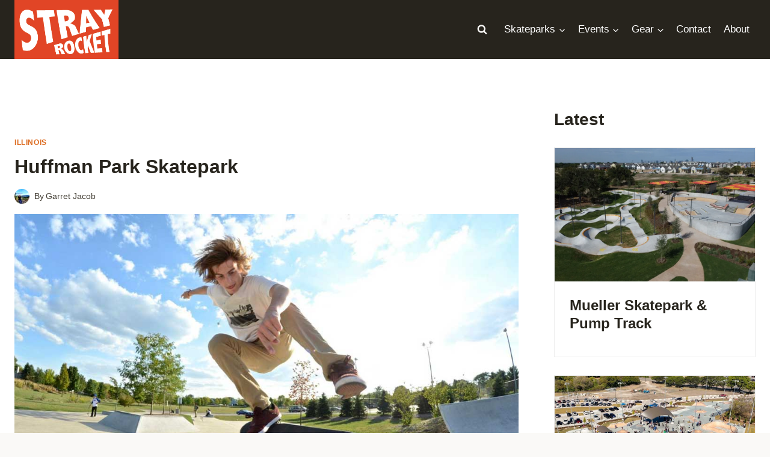

--- FILE ---
content_type: text/css; charset=UTF-8
request_url: https://www.strayrocket.com/wp-content/plugins/kadence-blocks-pro/dist/build/style-block-css/post-grid-styles.css?ver=1.6.1
body_size: 2243
content:
.kt-post-loop-content-container .entry-title a{color:inherit;text-decoration:none}.kadence-post-image-intrisic{position:relative;height:0}.kadence-post-image-intrisic .kadence-post-image-inner-intrisic{position:absolute;overflow:hidden;left:0;right:0;top:0;bottom:0;display:flex}.kadence-post-image-intrisic .kadence-post-image-inner-intrisic a{display:block;width:100%}.kadence-post-image-intrisic .kadence-post-image-inner-intrisic img{-o-object-fit:cover;flex:1;height:100%;object-fit:cover;width:100%}.kt-post-grid-wrap{display:-ms-grid;display:grid;-ms-grid-columns:minmax(0, 1fr) minmax(0, 1fr);grid-template-columns:minmax(0, 1fr) minmax(0, 1fr);-ms-grid-rows:minmax(0, 1fr);grid-template-rows:minmax(0, 1fr);grid-gap:30px 30px}.kt-post-grid-wrap[data-columns-ss="1"]{-ms-grid-columns:minmax(0, 1fr);grid-template-columns:minmax(0, 1fr)}.kt-post-grid-wrap[data-columns-ss="1"]>.kt-blocks-post-grid-item,.kt-post-grid-wrap[data-columns-ss="1"]>.kt-post-masonry-item{width:100%}.kt-post-grid-wrap[data-columns-ss="2"]>.kt-blocks-post-grid-item,.kt-post-grid-wrap[data-columns-ss="2"]>.kt-post-masonry-item{width:50%}.kt-post-grid-wrap[data-columns-ss="3"]{-ms-grid-columns:minmax(0, 1fr) minmax(0, 1fr) minmax(0, 1fr);grid-template-columns:minmax(0, 1fr) minmax(0, 1fr) minmax(0, 1fr)}.kt-post-grid-wrap[data-columns-ss="3"]>.kt-blocks-post-grid-item,.kt-post-grid-wrap[data-columns-ss="3"]>.kt-post-masonry-item{width:33.33%}.kt-post-grid-wrap[data-columns-ss="4"]{-ms-grid-columns:minmax(0, 1fr) minmax(0, 1fr) minmax(0, 1fr) minmax(0, 1fr);grid-template-columns:minmax(0, 1fr) minmax(0, 1fr) minmax(0, 1fr) minmax(0, 1fr)}.kt-post-grid-wrap[data-columns-ss="4"]>.kt-blocks-post-grid-item,.kt-post-grid-wrap[data-columns-ss="4"]>.kt-post-masonry-item{width:25%}.kt-post-grid-wrap[data-columns-ss="5"]{-ms-grid-columns:minmax(0, 1fr) minmax(0, 1fr) minmax(0, 1fr) minmax(0, 1fr) minmax(0, 1fr);grid-template-columns:minmax(0, 1fr) minmax(0, 1fr) minmax(0, 1fr) minmax(0, 1fr) minmax(0, 1fr)}.kt-post-grid-wrap[data-columns-ss="5"]>.kt-blocks-post-grid-item,.kt-post-grid-wrap[data-columns-ss="5"]>.kt-post-masonry-item{width:20%}@media(min-width: 544px){.kt-post-grid-wrap[data-columns-xs="1"]{-ms-grid-columns:minmax(0, 1fr);grid-template-columns:minmax(0, 1fr)}.kt-post-grid-wrap[data-columns-xs="1"]>.kt-blocks-post-grid-item,.kt-post-grid-wrap[data-columns-xs="1"]>.kt-post-masonry-item{width:100%}.kt-post-grid-wrap[data-columns-xs="2"]{-ms-grid-columns:minmax(0, 1fr) minmax(0, 1fr);grid-template-columns:minmax(0, 1fr) minmax(0, 1fr)}.kt-post-grid-wrap[data-columns-xs="2"]>.kt-blocks-post-grid-item,.kt-post-grid-wrap[data-columns-xs="2"]>.kt-post-masonry-item{width:50%}.kt-post-grid-wrap[data-columns-xs="3"]{-ms-grid-columns:minmax(0, 1fr) minmax(0, 1fr) minmax(0, 1fr);grid-template-columns:minmax(0, 1fr) minmax(0, 1fr) minmax(0, 1fr)}.kt-post-grid-wrap[data-columns-xs="3"]>.kt-blocks-post-grid-item,.kt-post-grid-wrap[data-columns-xs="3"]>.kt-post-masonry-item{width:33.33%}.kt-post-grid-wrap[data-columns-xs="4"]{-ms-grid-columns:minmax(0, 1fr) minmax(0, 1fr) minmax(0, 1fr) minmax(0, 1fr);grid-template-columns:minmax(0, 1fr) minmax(0, 1fr) minmax(0, 1fr) minmax(0, 1fr)}.kt-post-grid-wrap[data-columns-xs="4"]>.kt-blocks-post-grid-item,.kt-post-grid-wrap[data-columns-xs="4"]>.kt-post-masonry-item{width:25%}.kt-post-grid-wrap[data-columns-xs="5"]{-ms-grid-columns:minmax(0, 1fr) minmax(0, 1fr) minmax(0, 1fr) minmax(0, 1fr) minmax(0, 1fr);grid-template-columns:minmax(0, 1fr) minmax(0, 1fr) minmax(0, 1fr) minmax(0, 1fr) minmax(0, 1fr)}.kt-post-grid-wrap[data-columns-xs="5"]>.kt-blocks-post-grid-item,.kt-post-grid-wrap[data-columns-xs="5"]>.kt-post-masonry-item{width:20%}}@media(min-width: 768px){.kt-post-grid-wrap[data-columns-sm="1"]{-ms-grid-columns:minmax(0, 1fr);grid-template-columns:minmax(0, 1fr)}.kt-post-grid-wrap[data-columns-sm="1"]>.kt-blocks-post-grid-item,.kt-post-grid-wrap[data-columns-sm="1"]>.kt-post-masonry-item{width:100%}.kt-post-grid-wrap[data-columns-sm="2"]{-ms-grid-columns:minmax(0, 1fr) minmax(0, 1fr);grid-template-columns:minmax(0, 1fr) minmax(0, 1fr)}.kt-post-grid-wrap[data-columns-sm="2"]>.kt-blocks-post-grid-item,.kt-post-grid-wrap[data-columns-sm="2"]>.kt-post-masonry-item{width:50%}.kt-post-grid-wrap[data-columns-sm="3"]{-ms-grid-columns:minmax(0, 1fr) minmax(0, 1fr) minmax(0, 1fr);grid-template-columns:minmax(0, 1fr) minmax(0, 1fr) minmax(0, 1fr)}.kt-post-grid-wrap[data-columns-sm="3"]>.kt-blocks-post-grid-item,.kt-post-grid-wrap[data-columns-sm="3"]>.kt-post-masonry-item{width:33.33%}.kt-post-grid-wrap[data-columns-sm="4"]{-ms-grid-columns:minmax(0, 1fr) minmax(0, 1fr) minmax(0, 1fr) minmax(0, 1fr);grid-template-columns:minmax(0, 1fr) minmax(0, 1fr) minmax(0, 1fr) minmax(0, 1fr)}.kt-post-grid-wrap[data-columns-sm="4"]>.kt-blocks-post-grid-item,.kt-post-grid-wrap[data-columns-sm="4"]>.kt-post-masonry-item{width:25%}.kt-post-grid-wrap[data-columns-sm="5"]{-ms-grid-columns:minmax(0, 1fr) minmax(0, 1fr) minmax(0, 1fr) minmax(0, 1fr) minmax(0, 1fr);grid-template-columns:minmax(0, 1fr) minmax(0, 1fr) minmax(0, 1fr) minmax(0, 1fr) minmax(0, 1fr)}.kt-post-grid-wrap[data-columns-sm="5"]>.kt-blocks-post-grid-item,.kt-post-grid-wrap[data-columns-sm="5"]>.kt-post-masonry-item{width:20%}}@media(min-width: 992px){.kt-post-grid-wrap[data-columns-md="1"]{-ms-grid-columns:minmax(0, 1fr);grid-template-columns:minmax(0, 1fr)}.kt-post-grid-wrap[data-columns-md="1"]>.kt-blocks-post-grid-item,.kt-post-grid-wrap[data-columns-md="1"]>.kt-post-masonry-item{width:100%}.kt-post-grid-wrap[data-columns-md="2"]{-ms-grid-columns:minmax(0, 1fr) minmax(0, 1fr);grid-template-columns:minmax(0, 1fr) minmax(0, 1fr)}.kt-post-grid-wrap[data-columns-md="2"]>.kt-blocks-post-grid-item,.kt-post-grid-wrap[data-columns-md="2"]>.kt-post-masonry-item{width:50%}.kt-post-grid-wrap[data-columns-md="3"]{-ms-grid-columns:minmax(0, 1fr) minmax(0, 1fr) minmax(0, 1fr);grid-template-columns:minmax(0, 1fr) minmax(0, 1fr) minmax(0, 1fr)}.kt-post-grid-wrap[data-columns-md="3"]>.kt-blocks-post-grid-item,.kt-post-grid-wrap[data-columns-md="3"]>.kt-post-masonry-item{width:33.33%}.kt-post-grid-wrap[data-columns-md="4"]{-ms-grid-columns:minmax(0, 1fr) minmax(0, 1fr) minmax(0, 1fr) minmax(0, 1fr);grid-template-columns:minmax(0, 1fr) minmax(0, 1fr) minmax(0, 1fr) minmax(0, 1fr)}.kt-post-grid-wrap[data-columns-md="4"]>.kt-blocks-post-grid-item,.kt-post-grid-wrap[data-columns-md="4"]>.kt-post-masonry-item{width:25%}.kt-post-grid-wrap[data-columns-md="5"]{-ms-grid-columns:minmax(0, 1fr) minmax(0, 1fr) minmax(0, 1fr) minmax(0, 1fr) minmax(0, 1fr);grid-template-columns:minmax(0, 1fr) minmax(0, 1fr) minmax(0, 1fr) minmax(0, 1fr) minmax(0, 1fr)}.kt-post-grid-wrap[data-columns-md="5"]>.kt-blocks-post-grid-item,.kt-post-grid-wrap[data-columns-md="5"]>.kt-post-masonry-item{width:20%}}@media(min-width: 1200px){.kt-post-grid-wrap[data-columns-xl="1"]{-ms-grid-columns:minmax(0, 1fr);grid-template-columns:minmax(0, 1fr)}.kt-post-grid-wrap[data-columns-xl="1"]>.kt-blocks-post-grid-item,.kt-post-grid-wrap[data-columns-xl="1"]>.kt-post-masonry-item{width:100%}.kt-post-grid-wrap[data-columns-xl="2"]{-ms-grid-columns:minmax(0, 1fr) minmax(0, 1fr);grid-template-columns:minmax(0, 1fr) minmax(0, 1fr)}.kt-post-grid-wrap[data-columns-xl="2"]>.kt-blocks-post-grid-item,.kt-post-grid-wrap[data-columns-xl="2"]>.kt-post-masonry-item{width:50%}.kt-post-grid-wrap[data-columns-xl="3"]{-ms-grid-columns:minmax(0, 1fr) minmax(0, 1fr) minmax(0, 1fr);grid-template-columns:minmax(0, 1fr) minmax(0, 1fr) minmax(0, 1fr)}.kt-post-grid-wrap[data-columns-xl="3"]>.kt-blocks-post-grid-item,.kt-post-grid-wrap[data-columns-xl="3"]>.kt-post-masonry-item{width:33.33%}.kt-post-grid-wrap[data-columns-xl="4"]{-ms-grid-columns:minmax(0, 1fr) minmax(0, 1fr) minmax(0, 1fr) minmax(0, 1fr);grid-template-columns:minmax(0, 1fr) minmax(0, 1fr) minmax(0, 1fr) minmax(0, 1fr)}.kt-post-grid-wrap[data-columns-xl="4"]>.kt-blocks-post-grid-item,.kt-post-grid-wrap[data-columns-xl="4"]>.kt-post-masonry-item{width:25%}.kt-post-grid-wrap[data-columns-xl="5"]{-ms-grid-columns:minmax(0, 1fr) minmax(0, 1fr) minmax(0, 1fr) minmax(0, 1fr) minmax(0, 1fr);grid-template-columns:minmax(0, 1fr) minmax(0, 1fr) minmax(0, 1fr) minmax(0, 1fr) minmax(0, 1fr)}.kt-post-grid-wrap[data-columns-xl="5"]>.kt-blocks-post-grid-item,.kt-post-grid-wrap[data-columns-xl="5"]>.kt-post-masonry-item{width:20%}.kt-post-grid-wrap[data-columns-xl="6"]{-ms-grid-columns:minmax(0, 1fr) minmax(0, 1fr) minmax(0, 1fr) minmax(0, 1fr) minmax(0, 1fr) minmax(0, 1fr);grid-template-columns:minmax(0, 1fr) minmax(0, 1fr) minmax(0, 1fr) minmax(0, 1fr) minmax(0, 1fr) minmax(0, 1fr)}.kt-post-grid-wrap[data-columns-xl="6"]>.kt-blocks-post-grid-item,.kt-post-grid-wrap[data-columns-xl="6"]>.kt-post-masonry-item{width:16.66%}.kt-post-grid-wrap[data-columns-xl="7"]{-ms-grid-columns:minmax(0, 1fr) minmax(0, 1fr) minmax(0, 1fr) minmax(0, 1fr) minmax(0, 1fr) minmax(0, 1fr) minmax(0, 1fr);grid-template-columns:minmax(0, 1fr) minmax(0, 1fr) minmax(0, 1fr) minmax(0, 1fr) minmax(0, 1fr) minmax(0, 1fr) minmax(0, 1fr)}.kt-post-grid-wrap[data-columns-xl="7"]>.kt-blocks-post-grid-item,.kt-post-grid-wrap[data-columns-xl="7"]>.kt-post-masonry-item{width:14.28%}.kt-post-grid-wrap[data-columns-xl="8"]{-ms-grid-columns:minmax(0, 1fr) minmax(0, 1fr) minmax(0, 1fr) minmax(0, 1fr) minmax(0, 1fr) minmax(0, 1fr) minmax(0, 1fr) minmax(0, 1fr);grid-template-columns:minmax(0, 1fr) minmax(0, 1fr) minmax(0, 1fr) minmax(0, 1fr) minmax(0, 1fr) minmax(0, 1fr) minmax(0, 1fr) minmax(0, 1fr)}.kt-post-grid-wrap[data-columns-xl="8"]>.kt-blocks-post-grid-item,.kt-post-grid-wrap[data-columns-xl="8"]>.kt-post-masonry-item{width:12.5%}}@media(min-width: 1500px){.kt-post-grid-wrap[data-columns-xxl="1"]{-ms-grid-columns:minmax(0, 1fr);grid-template-columns:minmax(0, 1fr)}.kt-post-grid-wrap[data-columns-xxl="1"]>.kt-blocks-post-grid-item,.kt-post-grid-wrap[data-columns-xxl="1"]>.kt-post-masonry-item{width:100%}.kt-post-grid-wrap[data-columns-xxl="2"]{-ms-grid-columns:minmax(0, 1fr) minmax(0, 1fr);grid-template-columns:minmax(0, 1fr) minmax(0, 1fr)}.kt-post-grid-wrap[data-columns-xxl="2"]>.kt-blocks-post-grid-item,.kt-post-grid-wrap[data-columns-xxl="2"]>.kt-post-masonry-item{width:50%}.kt-post-grid-wrap[data-columns-xxl="3"]{-ms-grid-columns:minmax(0, 1fr) minmax(0, 1fr) minmax(0, 1fr);grid-template-columns:minmax(0, 1fr) minmax(0, 1fr) minmax(0, 1fr)}.kt-post-grid-wrap[data-columns-xxl="3"]>.kt-blocks-post-grid-item,.kt-post-grid-wrap[data-columns-xxl="3"]>.kt-post-masonry-item{width:33.33%}.kt-post-grid-wrap[data-columns-xxl="4"]{-ms-grid-columns:minmax(0, 1fr) minmax(0, 1fr) minmax(0, 1fr) minmax(0, 1fr);grid-template-columns:minmax(0, 1fr) minmax(0, 1fr) minmax(0, 1fr) minmax(0, 1fr)}.kt-post-grid-wrap[data-columns-xxl="4"]>.kt-blocks-post-grid-item,.kt-post-grid-wrap[data-columns-xxl="4"]>.kt-post-masonry-item{width:25%}.kt-post-grid-wrap[data-columns-xxl="5"]{-ms-grid-columns:minmax(0, 1fr) minmax(0, 1fr) minmax(0, 1fr) minmax(0, 1fr) minmax(0, 1fr);grid-template-columns:minmax(0, 1fr) minmax(0, 1fr) minmax(0, 1fr) minmax(0, 1fr) minmax(0, 1fr)}.kt-post-grid-wrap[data-columns-xxl="5"]>.kt-blocks-post-grid-item,.kt-post-grid-wrap[data-columns-xxl="5"]>.kt-post-masonry-item{width:20%}.kt-post-grid-wrap[data-columns-xxl="6"]{-ms-grid-columns:minmax(0, 1fr) minmax(0, 1fr) minmax(0, 1fr) minmax(0, 1fr) minmax(0, 1fr) minmax(0, 1fr);grid-template-columns:minmax(0, 1fr) minmax(0, 1fr) minmax(0, 1fr) minmax(0, 1fr) minmax(0, 1fr) minmax(0, 1fr)}.kt-post-grid-wrap[data-columns-xxl="6"]>.kt-blocks-post-grid-item,.kt-post-grid-wrap[data-columns-xxl="6"]>.kt-post-masonry-item{width:16.66%}.kt-post-grid-wrap[data-columns-xxl="7"]{-ms-grid-columns:minmax(0, 1fr) minmax(0, 1fr) minmax(0, 1fr) minmax(0, 1fr) minmax(0, 1fr) minmax(0, 1fr) minmax(0, 1fr);grid-template-columns:minmax(0, 1fr) minmax(0, 1fr) minmax(0, 1fr) minmax(0, 1fr) minmax(0, 1fr) minmax(0, 1fr) minmax(0, 1fr)}.kt-post-grid-wrap[data-columns-xxl="7"]>.kt-blocks-post-grid-item,.kt-post-grid-wrap[data-columns-xxl="7"]>.kt-post-masonry-item{width:14.28%}.kt-post-grid-wrap[data-columns-xxl="8"]{-ms-grid-columns:minmax(0, 1fr) minmax(0, 1fr) minmax(0, 1fr) minmax(0, 1fr) minmax(0, 1fr) minmax(0, 1fr) minmax(0, 1fr) minmax(0, 1fr);grid-template-columns:minmax(0, 1fr) minmax(0, 1fr) minmax(0, 1fr) minmax(0, 1fr) minmax(0, 1fr) minmax(0, 1fr) minmax(0, 1fr) minmax(0, 1fr)}.kt-post-grid-wrap[data-columns-xxl="8"]>.kt-blocks-post-grid-item,.kt-post-grid-wrap[data-columns-xxl="8"]>.kt-post-masonry-item{width:12.5%}}@supports(display: grid){.kt-blocks-post-loop-block .kt-post-grid-layout-grid-wrap>.kt-blocks-post-grid-item{width:auto}}.kt-post-grid-layout-grid-wrap>.kt-blocks-post-grid-item{float:left}.kt-feat-image-align-left{display:-ms-grid;display:grid;-ms-grid-columns:30% auto;grid-template-columns:30% auto;-ms-grid-rows:auto;grid-template-rows:auto}@media(max-width: 767px){.kt-blocks-post-grid-item .kt-feat-image-mobile-align-top{display:block}}.kt-blocks-post-grid-item{border-style:solid;outline:0;box-sizing:border-box;border-width:0}.kt-blocks-post-grid-item .entry-title a:not(.button):not(.list){display:block;color:inherit;text-decoration:none}.kt-blocks-post-grid-item .kt-blocks-post-top-meta{font-size:14px;display:flex;word-break:break-word;flex-wrap:wrap}.kt-blocks-post-grid-item .kt-blocks-post-top-meta>div{padding-right:5px}.kt-blocks-post-grid-item .entry-content{position:relative}.kt-blocks-post-grid-item .kt-blocks-post-readmore{text-decoration:none;display:inline-block;border:0 solid transparent;transition:all .2s ease-out}.kt-blocks-post-grid-item footer{position:relative;border:0 solid transparent;display:flex;word-break:break-word;justify-content:space-between;font-size:14px}.kt-blocks-post-grid-item footer a{text-decoration:none}.kt-blocks-post-grid-item .kt-blocks-post-top-meta>div.kt-blocks-meta-no-divider{padding-right:0}.kt-blocks-post-footer-left,.kt-blocks-post-footer-right{display:flex;flex-wrap:wrap}.kt-blocks-post-footer-left>div{margin-right:5px}.kt-blocks-post-footer-right>div{margin-left:5px}.kt-blocks-tags a,.kt-blocks-categories a{margin-left:3px !important}.kt-blocks-categories a:first-child,.kt-blocks-tags a:first-child{margin-left:0 !important}.kt-blocks-post-grid-item header{position:relative}.kt-blocks-post-footer svg{top:.125em;position:relative;height:1em;width:1em}.kt-blocks-css-tool-top{position:relative}.kt-blocks-css-tool-top:before{content:"";position:absolute;top:-6px;left:50%;transform:translateX(-50%);border-width:4px 6px 0 6px;border-style:solid;border-color:rgba(0,0,0,.9) transparent transparent transparent;z-index:99;opacity:0;transition:200ms}.kt-blocks-css-tool-top:after{content:attr(aria-label);color:#fff;padding:2px 4px;font-size:.8em;display:block;position:absolute;left:50%;top:-6px;transform:translateX(-50%) translateY(-100%);background:rgba(0,0,0,.9);text-align:center;color:#fff;min-width:80px;border-radius:5px;pointer-events:none;z-index:99;opacity:0;transition:200ms}.kt-blocks-css-tool-top:hover::after,.kt-blocks-css-tool-top:hover::before{opacity:1}.kt-blocks-page-nav{text-align:center}.kt-blocks-page-nav .nav-links>br{display:none}.kt-blocks-page-nav .nav-links>a,.kt-blocks-page-nav .nav-links>span{padding:8px 18px;font-weight:700;font-size:14px;margin:5px;display:inline-block;float:none;min-width:14px;text-align:center;color:var(--global-palette5, #aaa);background:var(--global-palette9, #fff);border:solid 2px var(--global-palette5, #aaa);transition:all .2s ease-in-out}.kt-blocks-page-nav .nav-links>a:hover{border-color:var(--global-palette4, #777);color:var(--global-palette4, #777)}.kt-blocks-page-nav .nav-links>.current{border-color:var(--global-palette4, #777);background:var(--global-palette4, #777);color:var(--global-palette9, #fff)}.kt-blocks-page-nav .nav-links:after{clear:both;display:table;content:""}.kt-post-grid-layout-carousel-wrap .kt-post-slider-item{padding:0 15px}.kt-post-grid-layout-masonry-wrap,.kt-post-grid-layout-carousel-wrap{margin-left:-15px;margin-right:-15px}.kb-filter-enabled .kt-post-grid-layout-grid-wrap,.kb-filter-enabled .kt-post-grid-layout-masonry-wrap{transition:height .8s ease-in-out;display:block}.kt-post-grid-layout-grid.kb-filter-enabled .kt-post-grid-wrap{margin-left:-15px;margin-right:-15px;display:block}.kt-post-grid-wrap.kt-post-grid-layout-masonry-wrap{transition:height .8s ease-in-out;display:block}.kt-post-grid-layout-grid.kb-filter-enabled .kt-post-masonry-item{float:left;padding:0 15px 30px}.kt-post-grid-layout-masonry-wrap .kt-post-masonry-item{float:left;padding:0 15px 30px;opacity:0;-webkit-animation:ktBlocksReveal 2s ease forwards;animation:ktBlocksReveal 2s ease forwards}.kb-filter-enabled .kt-post-grid-layout-masonry-wrap .kt-post-masonry-item{-webkit-animation:none;animation:none;opacity:1;transform:none}.kt-post-grid-layout-masonry-wrap .kt-post-masonry-item.kt-post-masonry-trigger-animation{opacity:0;transform:translateY(80px);-webkit-animation:ktBlocksMoveUp .65s cubic-bezier(0.215, 0.61, 0.355, 1) forwards;animation:ktBlocksMoveUp .65s cubic-bezier(0.215, 0.61, 0.355, 1) forwards}.kb-filter-enabled .kt-post-grid-layout-masonry-wrap .kt-post-masonry-item.kt-post-masonry-trigger-animation{-webkit-animation:none;animation:none;opacity:1;transform:none}.kt-post-grid-layout-masonry-wrap .kt-post-masonry-item.kt-post-masonry-trigger-animation{-webkit-animation:none;animation:none;opacity:1;transform:none}.kb-post-footer-bottom-align{height:100%;display:flex;flex-direction:column}.kb-post-footer-bottom-align .kt-blocks-post-grid-item-inner{flex-grow:1;display:flex;flex-direction:column}.kb-post-footer-bottom-align .kt-blocks-post-grid-item-inner .entry-content:after{content:"";display:block;width:100%}.kt-blocks-post-grid-item .kb-post-footer-bottom-align .kt-blocks-post-grid-item-inner .kt-blocks-post-footer{margin-top:auto}.kt-blocks-post-footer-right .kt-blocks-css-tool-top:after{left:auto;right:-6px;transform:translate(0, -100%)}@-webkit-keyframes ktBlocksMoveUp{100%{-webkit-transform:translateY(0);opacity:1}}@keyframes ktBlocksMoveUp{100%{transform:translateY(0);opacity:1}}@-webkit-keyframes ktBlocksReveal{99%{opacity:0}100%{opacity:1}}@keyframes ktBlocksReveal{99%{opacity:0}100%{opacity:1}}.kb-filter-item{background:transparent;box-shadow:none;outline:0;border-radius:0;border-style:solid;border-width:0 0 2px 0;margin:0 10px 0 0;padding:5px 8px;border-color:transparent;transition:all .35s ease-in-out;font-weight:bold;color:#444;text-decoration:none;text-shadow:none}.kb-filter-item:hover,.kb-filter-item:focus{border-color:rgba(23,104,234,.2);box-shadow:none;color:#444;background:transparent}.kb-filter-item.is-active{border-color:#1768ea;box-shadow:none;color:#444;background:transparent}.kb-post-filter-container{margin-bottom:20px;display:flex;flex-wrap:wrap;justify-content:center}@media(max-width: 543px){.kt-post-grid-layout-carousel-wrap:not(.slick-initialized)[data-columns-ss="1"] .kt-post-slider-item{display:none}.kt-post-grid-layout-carousel-wrap:not(.slick-initialized)[data-columns-ss="1"] .kt-post-slider-item:nth-child(-n+1){display:block}.kt-post-grid-layout-carousel-wrap:not(.slick-initialized)[data-columns-ss="2"] .kt-post-slider-item{display:none}.kt-post-grid-layout-carousel-wrap:not(.slick-initialized)[data-columns-ss="2"] .kt-post-slider-item:nth-child(-n+2){display:block}}@media(min-width: 544px)and (max-width: 767px){.kt-post-grid-layout-carousel-wrap:not(.slick-initialized)[data-columns-xs="1"] .kt-post-slider-item{display:none}.kt-post-grid-layout-carousel-wrap:not(.slick-initialized)[data-columns-xs="1"] .kt-post-slider-item:nth-child(-n+1){display:block}.kt-post-grid-layout-carousel-wrap:not(.slick-initialized)[data-columns-xs="2"] .kt-post-slider-item{display:none}.kt-post-grid-layout-carousel-wrap:not(.slick-initialized)[data-columns-xs="2"] .kt-post-slider-item:nth-child(-n+2){display:block}.kt-post-grid-layout-carousel-wrap:not(.slick-initialized)[data-columns-xs="3"] .kt-post-slider-item{display:none}.kt-post-grid-layout-carousel-wrap:not(.slick-initialized)[data-columns-xs="3"] .kt-post-slider-item:nth-child(-n+3){display:block}.kt-post-grid-layout-carousel-wrap:not(.slick-initialized)[data-columns-xs="4"] .kt-post-slider-item{display:none}.kt-post-grid-layout-carousel-wrap:not(.slick-initialized)[data-columns-xs="4"] .kt-post-slider-item:nth-child(-n+4){display:block}}@media(min-width: 768px)and (max-width: 991px){.kt-post-grid-layout-carousel-wrap:not(.slick-initialized)[data-columns-sm="1"] .kt-post-slider-item{display:none}.kt-post-grid-layout-carousel-wrap:not(.slick-initialized)[data-columns-sm="1"] .kt-post-slider-item:nth-child(-n+1){display:block}.kt-post-grid-layout-carousel-wrap:not(.slick-initialized)[data-columns-sm="2"] .kt-post-slider-item{display:none}.kt-post-grid-layout-carousel-wrap:not(.slick-initialized)[data-columns-sm="2"] .kt-post-slider-item:nth-child(-n+2){display:block}.kt-post-grid-layout-carousel-wrap:not(.slick-initialized)[data-columns-sm="3"] .kt-post-slider-item{display:none}.kt-post-grid-layout-carousel-wrap:not(.slick-initialized)[data-columns-sm="3"] .kt-post-slider-item:nth-child(-n+3){display:block}.kt-post-grid-layout-carousel-wrap:not(.slick-initialized)[data-columns-sm="4"] .kt-post-slider-item{display:none}.kt-post-grid-layout-carousel-wrap:not(.slick-initialized)[data-columns-sm="4"] .kt-post-slider-item:nth-child(-n+4){display:block}.kt-post-grid-layout-carousel-wrap:not(.slick-initialized)[data-columns-sm="5"] .kt-post-slider-item{display:none}.kt-post-grid-layout-carousel-wrap:not(.slick-initialized)[data-columns-sm="5"] .kt-post-slider-item:nth-child(-n+5){display:block}.kt-post-grid-layout-carousel-wrap:not(.slick-initialized)[data-columns-sm="6"] .kt-post-slider-item{display:none}.kt-post-grid-layout-carousel-wrap:not(.slick-initialized)[data-columns-sm="6"] .kt-post-slider-item:nth-child(-n+6){display:block}.kt-post-grid-layout-carousel-wrap:not(.slick-initialized)[data-columns-sm="7"] .kt-post-slider-item{display:none}.kt-post-grid-layout-carousel-wrap:not(.slick-initialized)[data-columns-sm="7"] .kt-post-slider-item:nth-child(-n+7){display:block}.kt-post-grid-layout-carousel-wrap:not(.slick-initialized)[data-columns-sm="8"] .kt-post-slider-item{display:none}.kt-post-grid-layout-carousel-wrap:not(.slick-initialized)[data-columns-sm="8"] .kt-post-slider-item:nth-child(-n+8){display:block}}@media(min-width: 992px)and (max-width: 1199px){.kt-post-grid-layout-carousel-wrap:not(.slick-initialized)[data-columns-md="1"] .kt-post-slider-item{display:none}.kt-post-grid-layout-carousel-wrap:not(.slick-initialized)[data-columns-md="1"] .kt-post-slider-item:nth-child(-n+1){display:block}.kt-post-grid-layout-carousel-wrap:not(.slick-initialized)[data-columns-md="2"] .kt-post-slider-item{display:none}.kt-post-grid-layout-carousel-wrap:not(.slick-initialized)[data-columns-md="2"] .kt-post-slider-item:nth-child(-n+2){display:block}.kt-post-grid-layout-carousel-wrap:not(.slick-initialized)[data-columns-md="3"] .kt-post-slider-item{display:none}.kt-post-grid-layout-carousel-wrap:not(.slick-initialized)[data-columns-md="3"] .kt-post-slider-item:nth-child(-n+3){display:block}.kt-post-grid-layout-carousel-wrap:not(.slick-initialized)[data-columns-md="4"] .kt-post-slider-item{display:none}.kt-post-grid-layout-carousel-wrap:not(.slick-initialized)[data-columns-md="4"] .kt-post-slider-item:nth-child(-n+4){display:block}.kt-post-grid-layout-carousel-wrap:not(.slick-initialized)[data-columns-md="5"] .kt-post-slider-item{display:none}.kt-post-grid-layout-carousel-wrap:not(.slick-initialized)[data-columns-md="5"] .kt-post-slider-item:nth-child(-n+5){display:block}.kt-post-grid-layout-carousel-wrap:not(.slick-initialized)[data-columns-md="6"] .kt-post-slider-item{display:none}.kt-post-grid-layout-carousel-wrap:not(.slick-initialized)[data-columns-md="6"] .kt-post-slider-item:nth-child(-n+6){display:block}.kt-post-grid-layout-carousel-wrap:not(.slick-initialized)[data-columns-md="7"] .kt-post-slider-item{display:none}.kt-post-grid-layout-carousel-wrap:not(.slick-initialized)[data-columns-md="7"] .kt-post-slider-item:nth-child(-n+7){display:block}.kt-post-grid-layout-carousel-wrap:not(.slick-initialized)[data-columns-md="8"] .kt-post-slider-item{display:none}.kt-post-grid-layout-carousel-wrap:not(.slick-initialized)[data-columns-md="8"] .kt-post-slider-item:nth-child(-n+8){display:block}}@media(min-width: 1200px)and (max-width: 1499px){.kt-post-grid-layout-carousel-wrap:not(.slick-initialized)[data-columns-xl="1"] .kt-post-slider-item{display:none}.kt-post-grid-layout-carousel-wrap:not(.slick-initialized)[data-columns-xl="1"] .kt-post-slider-item:nth-child(-n+1){display:block}.kt-post-grid-layout-carousel-wrap:not(.slick-initialized)[data-columns-xl="2"] .kt-post-slider-item{display:none}.kt-post-grid-layout-carousel-wrap:not(.slick-initialized)[data-columns-xl="2"] .kt-post-slider-item:nth-child(-n+2){display:block}.kt-post-grid-layout-carousel-wrap:not(.slick-initialized)[data-columns-xl="3"] .kt-post-slider-item{display:none}.kt-post-grid-layout-carousel-wrap:not(.slick-initialized)[data-columns-xl="3"] .kt-post-slider-item:nth-child(-n+3){display:block}.kt-post-grid-layout-carousel-wrap:not(.slick-initialized)[data-columns-xl="4"] .kt-post-slider-item{display:none}.kt-post-grid-layout-carousel-wrap:not(.slick-initialized)[data-columns-xl="4"] .kt-post-slider-item:nth-child(-n+4){display:block}.kt-post-grid-layout-carousel-wrap:not(.slick-initialized)[data-columns-xl="5"] .kt-post-slider-item{display:none}.kt-post-grid-layout-carousel-wrap:not(.slick-initialized)[data-columns-xl="5"] .kt-post-slider-item:nth-child(-n+5){display:block}.kt-post-grid-layout-carousel-wrap:not(.slick-initialized)[data-columns-xl="6"] .kt-post-slider-item{display:none}.kt-post-grid-layout-carousel-wrap:not(.slick-initialized)[data-columns-xl="6"] .kt-post-slider-item:nth-child(-n+6){display:block}.kt-post-grid-layout-carousel-wrap:not(.slick-initialized)[data-columns-xl="7"] .kt-post-slider-item{display:none}.kt-post-grid-layout-carousel-wrap:not(.slick-initialized)[data-columns-xl="7"] .kt-post-slider-item:nth-child(-n+7){display:block}.kt-post-grid-layout-carousel-wrap:not(.slick-initialized)[data-columns-xl="8"] .kt-post-slider-item{display:none}.kt-post-grid-layout-carousel-wrap:not(.slick-initialized)[data-columns-xl="8"] .kt-post-slider-item:nth-child(-n+8){display:block}}@media(min-width: 1500px){.kt-post-grid-layout-carousel-wrap:not(.slick-initialized)[data-columns-xxl="1"] .kt-post-slider-item{display:none}.kt-post-grid-layout-carousel-wrap:not(.slick-initialized)[data-columns-xxl="1"] .kt-post-slider-item:nth-child(-n+1){display:block}.kt-post-grid-layout-carousel-wrap:not(.slick-initialized)[data-columns-xxl="2"] .kt-post-slider-item{display:none}.kt-post-grid-layout-carousel-wrap:not(.slick-initialized)[data-columns-xxl="2"] .kt-post-slider-item:nth-child(-n+2){display:block}.kt-post-grid-layout-carousel-wrap:not(.slick-initialized)[data-columns-xxl="3"] .kt-post-slider-item{display:none}.kt-post-grid-layout-carousel-wrap:not(.slick-initialized)[data-columns-xxl="3"] .kt-post-slider-item:nth-child(-n+3){display:block}.kt-post-grid-layout-carousel-wrap:not(.slick-initialized)[data-columns-xxl="4"] .kt-post-slider-item{display:none}.kt-post-grid-layout-carousel-wrap:not(.slick-initialized)[data-columns-xxl="4"] .kt-post-slider-item:nth-child(-n+4){display:block}.kt-post-grid-layout-carousel-wrap:not(.slick-initialized)[data-columns-xxl="5"] .kt-post-slider-item{display:none}.kt-post-grid-layout-carousel-wrap:not(.slick-initialized)[data-columns-xxl="5"] .kt-post-slider-item:nth-child(-n+5){display:block}.kt-post-grid-layout-carousel-wrap:not(.slick-initialized)[data-columns-xxl="6"] .kt-post-slider-item{display:none}.kt-post-grid-layout-carousel-wrap:not(.slick-initialized)[data-columns-xxl="6"] .kt-post-slider-item:nth-child(-n+6){display:block}.kt-post-grid-layout-carousel-wrap:not(.slick-initialized)[data-columns-xxl="7"] .kt-post-slider-item{display:none}.kt-post-grid-layout-carousel-wrap:not(.slick-initialized)[data-columns-xxl="7"] .kt-post-slider-item:nth-child(-n+7){display:block}.kt-post-grid-layout-carousel-wrap:not(.slick-initialized)[data-columns-xxl="8"] .kt-post-slider-item{display:none}.kt-post-grid-layout-carousel-wrap:not(.slick-initialized)[data-columns-xxl="8"] .kt-post-slider-item:nth-child(-n+8){display:block}}
